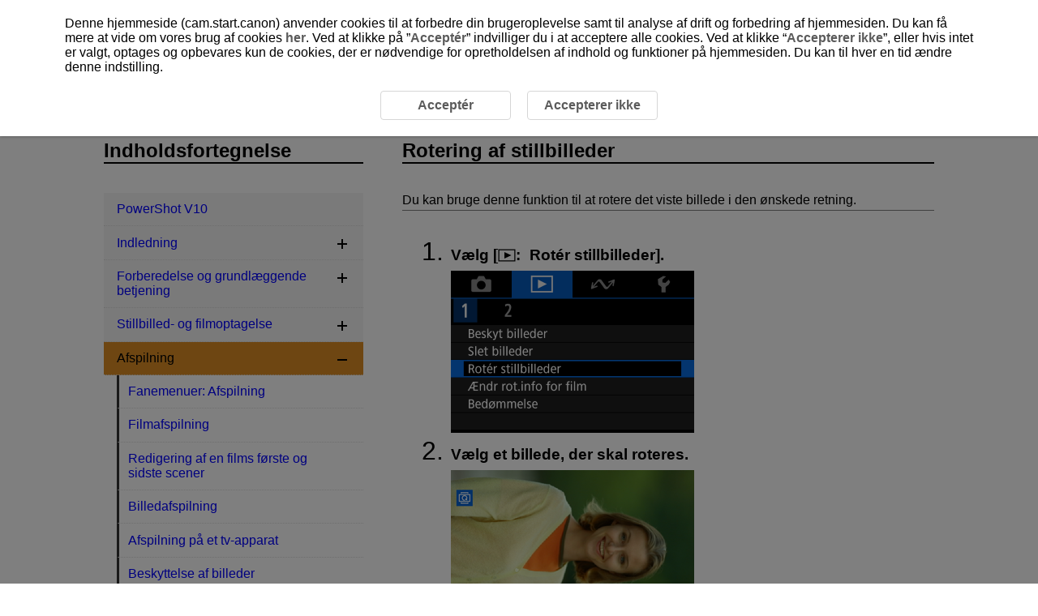

--- FILE ---
content_type: text/html
request_url: https://cam.start.canon/da/C014/manual/html/UG-03_Playback_0080.html
body_size: 1778
content:
<!DOCTYPE html>
<html lang="da">
<head><!-- Global site tag (gtag.js) - Google Analytics --><script async src="https://www.googletagmanager.com/gtag/js?id=UA-145046268-1"></script>
	<meta charset="utf-8">
	<meta name="viewport" content="width=device-width">
	<link rel="stylesheet" type="text/css" href="css/style.css">
	<link rel="stylesheet" type="text/css" href="../../../css/cookie_area_style.css">

	<script src="../../../../manual-js/import.js"></script>
	<script>
		(function () {
			var html = document.getElementsByTagName('html') || [];
			html[0].classList.add('enable-js');
		})();
	</script>
	<title>Canon : Produktvejledning&nbsp;: PowerShot V10 : Rotering af stillbilleder</title>
</head>

<body id="warp"><!-- Header --><header>
		<div class="logo"><a href="../../index.html"><img src="common/canon_logo.svg" alt="Canon"></a></div><!-- Search --><div class="header-menu">
			<ul>
				<li class="search-l">
					<form method="get">
						<div class="search-box">
							<input class="search-input" type="text" id="internal-input-text-l">
							<input type="submit" class="search-btn" value="">
						</div>
					</form>
				</li>
			</ul>
			<div class="home-btn hide-js-on show-js-off"><a href="index.html"></a></div>
		</div><!-- DrawerMenu for SP --><div class="drawer-menu">
			<div class="drawer-bg"></div>
			<button type="button" class="drawer-btn"><span class="drawer-bar drawer-bar1"></span> <span class="drawer-bar drawer-bar2"></span> <span class="drawer-bar drawer-bar3"></span></button>
		</div>
	</header><!-- Contents --><div id="contents" class="clearfix"><!-- BreadCrumb --><nav>
			<ol class="topic-path">
				<li><a href="index.html">PowerShot V10</a></li>
			</ol>
			<p class="search-num">D250-052</p>
		</nav><!-- Main --><main role="main">
			<section>
				<h1>Rotering af stillbilleder</h1>

				<div class="border-b">
					<p>Du kan bruge denne funktion til at rotere det viste billede i den ønskede retning.</p>
				</div>

				<ol class="step-list">
					<li>
						<p class="step-title">Vælg [<img class="print_icon" src="screens/icon_playback.svg" alt="Afspilning">: <span class="ui RSTR_PM_ROT_STILLIMAGE">Rotér stillbilleder</span>].</p>
						<div class="figure"><img src="screens/UG-03_s0930.png" alt=""></div>
					</li>
					<li>
						<p class="step-title">Vælg et billede, der skal roteres.</p>
						<div class="figure"><img src="screens/UG-03_s0940_M.png" alt=""></div>
						<ul class="discL1">
							<li>Tryk på tasterne <span class="icon"><img class="print_icon" src="screens/icon_key_left.svg" alt="Venstre tast"></span> <span class="icon"><img class="print_icon" src="screens/icon_key_right.svg" alt="Højre tast"></span> for at vælge et billede.</li>
						</ul>
					</li>
					<li>
						<p class="step-title">Rotér billedet.</p>
						<div class="figure"><img src="screens/UG-03_s0950_M.png" alt=""></div>
						<ul class="discL1">
							<li>Hver gang du trykker på knappen <span class="icon"><img class="print_icon" src="screens/icon_quick_set.svg" alt="Quick Control/Indstil"></span>, roteres billedet med uret som følger: 90&deg; &rarr; 270&deg; &rarr;0&deg;.</li>
							<li>Gentag trin 2 og 3, hvis du vil rotere et andet billede.</li>
						</ul>
					</li>
				</ol>

				<div class="note-box">
					<p>Bemærk</p>
					<ul>
						<li>Hvis du indstiller [<img class="print_icon" src="screens/icon_tab-set-up.svg" alt="Indstilling">: <span class="ui RSTR_SM_IMAGEROTATE">Autorotering</span>] til [<span class="ui RSTR_SM_IMAGEROTATE_ON">Til<img class="print_icon" src="screens/icon_still.svg" alt=""><img class="print_icon" src="screens/icon_computer.svg" alt=""></span>] (<a class="link-icon" href="UG-05_Set-up_0060.html"></a>), før du tager billeder, behøver du ikke rotere billedet med denne funktion.</li>
						<li>Hvis det roterede billede ikke vises i den roterede retning under billedafspilning, skal du indstille [<img class="print_icon" src="screens/icon_tab-set-up.svg" alt="Indstilling">: <span class="ui RSTR_SM_IMAGEROTATE">Autorotering</span>] til [<span class="ui RSTR_SM_IMAGEROTATE_ON">Til<img class="print_icon" src="screens/icon_still.svg" alt=""><img class="print_icon" src="screens/icon_computer.svg" alt=""></span>].</li>
						<li>Film kan ikke roteres.</li>
					</ul>
				</div>

			</section>
			<div class="page-nav"></div>
		</main>
		<aside><!-- Menu (import json) --><nav class="toc-menu">
				<p>Indholdsfortegnelse</p>
				<div class="header-menu search-s">
					<ul>
						<li>
							<form method="get">
								<div class="search-box">
									<input class="search-input" type="text" id="internal-input-text-s">
									<input type="submit" class="search-btn" value="">
								</div>
							</form>
						</li>
					</ul>
				</div>
				<ul class="acc-menu"></ul>
			</nav>
		</aside>
	</div>

	<footer>
		<p id="page-top"><a href="#warp"><img src="common/icon_page-top.svg" alt="Øverst på side"></a></p><!-- BreadCrumb --><nav class="bottom">
			<ol class="topic-path">
				<li><a href="index.html">PowerShot V10</a></li>
			</ol>
		</nav>
		<div id="globalLinks">
			<p><a id="linkTerms" class="LinkText" href="../../../terms/index.html" target="_blank">Om denne hjemmeside</a></p>
			<p><a id="linkCookiePrivacy" class="LinkText" href="../../../cookie-info/index.html" target="_blank">Cookies-politik</a></p>
		</div>
		<p class="copyright">&copy; CANON INC. 2025</p>
	</footer>
</body>
</html>

--- FILE ---
content_type: image/svg+xml
request_url: https://cam.start.canon/da/C014/manual/html/common/canon_logo.svg
body_size: 611
content:
<svg id="レイヤー_1" data-name="レイヤー 1" xmlns="http://www.w3.org/2000/svg" width="120" height="40" viewBox="0 0 120 40">
  <defs>
    <style>
      .cls-1 {
        fill: none;
      }

      .cls-2 {
        fill: #c00;
      }
    </style>
  </defs>
  <title>canon_logo</title>
  <g>
    <rect class="cls-1" width="120" height="40"/>
    <g>
      <path class="cls-2" d="M32.8,24.8a8.39,8.39,0,0,1-6.9,3.6,8.5,8.5,0,0,1,0-17,8.74,8.74,0,0,1,4.5,1.3L25.9,20l8.4-4.9a11.74,11.74,0,0,0-5.7-4.6,16.91,16.91,0,0,0-12,0A11.38,11.38,0,0,0,11.7,14a9.5,9.5,0,0,0-2.1,6,9.72,9.72,0,0,0,2.1,6,11.38,11.38,0,0,0,4.9,3.5,17.25,17.25,0,0,0,6,1.1,24.53,24.53,0,0,0,3.9-.4,13.41,13.41,0,0,0,6.7-3.9Z"/>
      <path class="cls-2" d="M68.3,13.1a2.77,2.77,0,0,0-1.3.3l-4.9,2.3a3,3,0,0,0-3-2.6,2.77,2.77,0,0,0-1.3.3l-6,2.8H56V30h6.2V17.7a1.5,1.5,0,1,1,3,0V30h6.2V16.2A3.12,3.12,0,0,0,68.3,13.1Z"/>
      <path class="cls-2" d="M106.9,13.1a2.77,2.77,0,0,0-1.3.3l-4.9,2.3a3,3,0,0,0-3-2.6,2.77,2.77,0,0,0-1.3.3l-6,2.8h4.2V30h6.2V17.7a1.5,1.5,0,1,1,3,0V30H110V16.2A3.12,3.12,0,0,0,106.9,13.1Z"/>
      <path class="cls-2" d="M82.7,13.1a8.7,8.7,0,1,0,8.7,8.7A8.71,8.71,0,0,0,82.7,13.1Zm2,16.1a1.94,1.94,0,0,1-2.4-1.4l-3-11.1a2,2,0,0,1,3.8-1l3,11.1A2.06,2.06,0,0,1,84.7,29.2Z"/>
      <path class="cls-2" d="M46.2,24.9a3.1,3.1,0,1,1-3.1-3.1A3.12,3.12,0,0,1,46.2,24.9ZM47.7,30h6.2L50.4,16.8a5,5,0,0,0-4.8-3.7,4.67,4.67,0,0,0-1.7.3l-7.6,2.8H44l1.3,5a7.56,7.56,0,0,0-4.9-1.8,8,8,0,0,0-3.8,1,7,7,0,0,0-2.2,2,4.81,4.81,0,0,0,0,5,4.73,4.73,0,0,0,2.2,2,8,8,0,0,0,3.8,1,7.86,7.86,0,0,0,6.4-3.3Z"/>
    </g>
    <g>
      <rect class="cls-1" x="10" y="10" width="100" height="20"/>
      <line class="cls-1" x1="10" y1="20" x2="110" y2="20"/>
      <line class="cls-1" x1="60" y1="10" x2="60" y2="30"/>
    </g>
  </g>
</svg>


--- FILE ---
content_type: image/svg+xml
request_url: https://cam.start.canon/da/C014/manual/html/screens/icon_quick_set.svg
body_size: 653
content:
<svg id="Layer_1" data-name="Layer 1" xmlns="http://www.w3.org/2000/svg" width="16" height="16" viewBox="0 0 16 16">
  <defs>
    <style>
      .cls-1 {
        fill: #231815;
      }

      .cls-2 {
        fill: none;
      }
    </style>
  </defs>
  <title>icon_quick_set</title>
  <path class="cls-1" d="M16,8a7.69,7.69,0,0,1-2.34,5.66A7.69,7.69,0,0,1,8,16a7.69,7.69,0,0,1-5.66-2.34A7.69,7.69,0,0,1,0,8,7.69,7.69,0,0,1,2.34,2.36,7.69,7.69,0,0,1,8,0a7.69,7.69,0,0,1,5.64,2.34A7.69,7.69,0,0,1,16,8Zm-.54,0A7.14,7.14,0,0,0,8.54.65H8.08A7.15,7.15,0,0,0,.63,7.49q0,.25,0,.51a7.14,7.14,0,0,0,6.92,7.35H8a7.25,7.25,0,0,0,5.26-2.09A7.16,7.16,0,0,0,15.44,8Z" transform="translate(0 0)"/>
  <g>
    <g>
      <path class="cls-1" d="M5.47,9.25A2.09,2.09,0,0,0,4.55,9c-.4,0-.86.15-.86.65,0,.94,2.09.73,2.09,2.32,0,1-.79,1.44-1.78,1.44a3.15,3.15,0,0,1-1-.19v-.65a2.74,2.74,0,0,0,1.15.23.88.88,0,0,0,1-.75v0h0c0-1.09-2.09-.77-2.09-2.3,0-.86.69-1.32,1.57-1.32a3.61,3.61,0,0,1,1,.17Z" transform="translate(0 0)"/>
      <path class="cls-1" d="M6.62,8.52H9.36v.61H7.27v1.34H9.11v.63H7.33v1.67H9.42v.63H6.62Z" transform="translate(0 0)"/>
      <path class="cls-1" d="M11.57,9.13h-1.5V8.52h3.7v.61h-1.5V13.3h-.69Z" transform="translate(0 0)"/>
    </g>
    <g>
      <path class="cls-1" d="M7.88,3.09c-.88,0-1.25.79-1.25,1.59S7,6.24,7.88,6.24a1.07,1.07,0,0,0,.46,0l-.65-.56.44-.52.73.65a1.94,1.94,0,0,0,.27-1C9.13,3.88,8.75,3.09,7.88,3.09Z" transform="translate(0 0)"/>
      <path class="cls-1" d="M10.44,1.63h-5a.61.61,0,0,0-.58.61V7.31a.61.61,0,0,0,.58.61h5.05A.58.58,0,0,0,11,7.33V2.23a.58.58,0,0,0-.55-.61h0ZM9.59,7.25,8.9,6.66A2.12,2.12,0,0,1,5.78,4.83V4.68a2.09,2.09,0,0,1,4.18,0h0A2.36,2.36,0,0,1,9.4,6.29l.63.54Z" transform="translate(0 0)"/>
    </g>
  </g>
  <rect class="cls-2" width="15.98" height="15.98"/>
</svg>


--- FILE ---
content_type: image/svg+xml
request_url: https://cam.start.canon/da/C014/manual/html/screens/icon_key_left.svg
body_size: 222
content:
<svg id="レイヤー_1" data-name="レイヤー 1" xmlns="http://www.w3.org/2000/svg" width="16" height="16" viewBox="0 0 16 16">
  <defs>
    <style>
      .cls-1 {
        fill: none;
      }
    </style>
  </defs>
  <title>icon_mc-arrow-l</title>
  <g>
    <path d="M15.6,1.85v12.3L0.4,8Z"/>
    <rect class="cls-1" width="16" height="16"/>
  </g>
</svg>


--- FILE ---
content_type: image/svg+xml
request_url: https://cam.start.canon/da/C014/manual/html/screens/icon_still.svg
body_size: 394
content:
<svg id="レイヤー_1" data-name="レイヤー 1" xmlns="http://www.w3.org/2000/svg" width="20" height="16" viewBox="0 0 20 16">
  <defs>
    <style>
      .cls-1 {
        fill: none;
      }
    </style>
  </defs>
  <title>icon_tab-shooting</title>
  <path d="M19,4a1.61,1.61,0,0,1,.49,1.19v8.59A1.6,1.6,0,0,1,19,15a1.63,1.63,0,0,1-1.18.48H2.19A1.63,1.63,0,0,1,1,15a1.6,1.6,0,0,1-.49-1.19V5.24A1.61,1.61,0,0,1,1,4a1.63,1.63,0,0,1,1.18-.48H6.06l0,0V3a1.63,1.63,0,0,1,.29-0.89,4,4,0,0,1,.69-0.81A3.91,3.91,0,0,1,7.9.72,1.63,1.63,0,0,1,8.61.5h2.86a1.56,1.56,0,0,1,.67.23,4.57,4.57,0,0,1,.84.59,4.17,4.17,0,0,1,.71.81A1.57,1.57,0,0,1,14,3v0.5l0,0.06h3.87A1.63,1.63,0,0,1,19,4Zm-9,9a3.86,3.86,0,0,0,2.78-1.15,4.06,4.06,0,0,0,.84-1.25,3.76,3.76,0,0,0,.31-1.52,3.83,3.83,0,0,0-.31-1.53,4,4,0,0,0-.84-1.26,3.91,3.91,0,0,0-5.56,0A4.1,4.1,0,0,0,6.4,7.63,3.85,3.85,0,0,0,6.1,9.16a3.78,3.78,0,0,0,.31,1.52,4.11,4.11,0,0,0,.84,1.25A3.87,3.87,0,0,0,10,13.08Z"/>
  <rect class="cls-1" width="20" height="16"/>
</svg>


--- FILE ---
content_type: image/svg+xml
request_url: https://cam.start.canon/da/C014/manual/html/common/icon_note.svg
body_size: 743
content:
<svg id="レイヤー_1" data-name="レイヤー 1" xmlns="http://www.w3.org/2000/svg" width="18" height="18" viewBox="0 0 18 18">
  <defs>
    <style>
      .cls-1 {
        fill: #000000;
      }

      .cls-2 {
        fill: #fff;
      }

      .cls-3 {
        fill: none;
      }
    </style>
  </defs>
  <title>icon_note</title>
  <g>
    <g>
      <path class="cls-1" d="M2.44,0V16.52H15.56V0H2.44Zm12.1,1V15.5H3.46V1H14.54Z"/>
      <path class="cls-2" d="M14.54,1V15.5H3.46V1H14.54Z"/>
      <rect class="cls-1" x="4.9" y="2.5" width="8.13" height="1.02"/>
      <rect class="cls-1" x="4.9" y="4.59" width="8.13" height="1.02"/>
      <rect class="cls-1" x="4.9" y="6.67" width="4.1" height="1.02"/>
      <path class="cls-1" d="M10.93,6.33L9.06,11.08h0V18h4V11.07ZM10.58,8.59H11.4l1.1,2.47H9.6Z"/>
    </g>
    <rect class="cls-3" width="18" height="18"/>
  </g>
</svg>


--- FILE ---
content_type: image/svg+xml
request_url: https://cam.start.canon/da/C014/manual/html/common/icon_plus.svg
body_size: 308
content:
<svg id="レイヤー_1" data-name="レイヤー 1" xmlns="http://www.w3.org/2000/svg" width="15" height="15" viewBox="0 0 15 15">
  <defs>
    <style>
      .cls-1 {
        fill: none;
      }
    </style>
  </defs>
  <title>icon_plus</title>
  <g>
    <polygon points="15 6.25 8.75 6.25 8.75 0 6.25 0 6.25 6.25 0 6.25 0 8.75 6.25 8.75 6.25 15 8.75 15 8.75 8.75 15 8.75 15 6.25"/>
    <rect class="cls-1" width="15" height="15"/>
  </g>
</svg>


--- FILE ---
content_type: image/svg+xml
request_url: https://cam.start.canon/da/C014/manual/html/screens/icon_playback.svg
body_size: 268
content:
<svg id="レイヤー_1" data-name="レイヤー 1" xmlns="http://www.w3.org/2000/svg" width="22" height="16" viewBox="0 0 22 16">
  <defs>
    <style>
      .cls-1 {
        fill: none;
      }
    </style>
  </defs>
  <title>icon_playback</title>
  <path d="M21.44,15.5H0.56V0.5H21.44v15Zm-1.29-1.29V1.81H1.87v12.4H20.15ZM16.55,8L8.07,11.92V4.1Z"/>
  <rect class="cls-1" width="22" height="16"/>
</svg>


--- FILE ---
content_type: application/x-javascript
request_url: https://cam.start.canon/da/js/gtag.js
body_size: 594
content:
$(function () {

    TOP_COMMON.gtag();

	if(!($('#cookieAreaBase').length) && !location.href.match("cookie-info")){

		var dir;
		location.href.match("terms")?dir = "../":dir = "../../../";

		$('body').append('<div id="cookieAreaBase"><div id="cookieArea" class="cookieStatement"><p>Denne hjemmeside (cam.start.canon) anvender cookies til at forbedre din brugeroplevelse samt til analyse af drift og forbedring af hjemmesiden. Du kan få mere at vide om vores brug af cookies <a href="' + dir + 'cookie-info/index.html" target="_blank">her</a>. Ved at klikke på ”<a class="cookie_accept">Acceptér</a>” indvilliger du i at acceptere alle cookies. Ved at klikke “<a class="cookie_rjection">Accepterer ikke</a>”, eller hvis intet er valgt, optages og opbevares kun de cookies, der er nødvendige for opretholdelsen af indhold og funktioner på hjemmesiden. Du kan til hver en tid ændre denne indstilling.</p><div class="cookieStatementBtn"><a class="cookie_accept">Acceptér</a><a class="cookie_rjection">Accepterer ikke</a></div></div></div>');
	}

	if (!TOP_COMMON.cookie.check() && !location.href.match("cookie-info")) {
		TOP_COMMON.cookie.showModal();
	} else {

		//Activate current value only for cookie policy page
		if(TOP_COMMON.cookie.get("user_accepts_cookies") == "true") {
			$('.cookie_accept').addClass("Selected");
		} else {
			$('.cookie_rjection').addClass("Selected");
		}

		TOP_COMMON.cookie.setClickAccept();
		TOP_COMMON.cookie.setClickRjection();
	}
	
});

--- FILE ---
content_type: image/svg+xml
request_url: https://cam.start.canon/da/C014/manual/html/common/prev.svg
body_size: 453
content:
<svg id="レイヤー_1" data-name="レイヤー 1" xmlns="http://www.w3.org/2000/svg" width="60" height="60" viewBox="0 0 60 60">
  <defs>
    <style>
      .cls-1 {
        fill: #595757;
      }

      .cls-2 {
        fill: #fff;
      }
    </style>
  </defs>
  <title>prev</title>
  <g>
    <path class="cls-1" d="M0,30A30,30,0,1,1,30,60,30,30,0,0,1,0,30Z"/>
    <path class="cls-2" d="M35.15,17a3,3,0,0,1,2.33,1.14A3.13,3.13,0,0,1,37,22.51L27.94,30,37,37.49a3.12,3.12,0,0,1,.47,4.31,3,3,0,0,1-4.22.48l-12-9.83a3.12,3.12,0,0,1,0-4.79l12-9.93A2.93,2.93,0,0,1,35.15,17Z"/>
  </g>
</svg>


--- FILE ---
content_type: image/svg+xml
request_url: https://cam.start.canon/da/C014/manual/html/common/icon_page-top.svg
body_size: 527
content:
<svg id="レイヤー_1" data-name="レイヤー 1" xmlns="http://www.w3.org/2000/svg" width="20" height="20" viewBox="0 0 20 20">
  <defs>
    <style>
      .cls-1 {
        fill: #fff;
      }

      .cls-2 {
        fill: none;
      }
    </style>
  </defs>
  <title>icon_page-top</title>
  <g>
    <path class="cls-1" d="M10,11.71L4.56,17.15a1.92,1.92,0,0,1-2.7.13A1.92,1.92,0,0,1,2,14.58L8.59,8a2,2,0,0,1,2.83,0l6.6,6.6a1.83,1.83,0,1,1-2.57,2.57Z"/>
    <path class="cls-1" d="M18.64,3.73a1.5,1.5,0,0,1-1.5,1.5H2.86a1.5,1.5,0,0,1-1.5-1.5h0a1.5,1.5,0,0,1,1.5-1.5H17.14a1.5,1.5,0,0,1,1.5,1.5h0Z"/>
  </g>
  <rect class="cls-2" width="20" height="20"/>
</svg>


--- FILE ---
content_type: image/svg+xml
request_url: https://cam.start.canon/da/C014/manual/html/screens/icon_tab-set-up.svg
body_size: 283
content:
<svg id="レイヤー_1" data-name="レイヤー 1" xmlns="http://www.w3.org/2000/svg" width="13" height="16" viewBox="0 0 13 16">
  <defs>
    <style>
      .cls-1 {
        fill: none;
      }
    </style>
  </defs>
  <title>icon_tab-set-up</title>
  <path d="M12,5.69l-0.81,3L8.21,11V15.5h-4V11L1.42,8.83,1,3.69,6.09,0.5,8.21,1.13l-2.67,3V6.45H8.36L11.3,3.78Z"/>
  <rect class="cls-1" width="13" height="16"/>
</svg>


--- FILE ---
content_type: image/svg+xml
request_url: https://cam.start.canon/da/C014/manual/html/screens/icon_computer.svg
body_size: 327
content:
<svg id="レイヤー_1" data-name="レイヤー 1" xmlns="http://www.w3.org/2000/svg" width="19" height="16" viewBox="0 0 19 16">
  <defs>
    <style>
      .cls-1 {
        fill: none;
      }
    </style>
  </defs>
  <title>icon_computer</title>
  <path d="M18.44,15.5H0.56l1.82-3.39H16.5Zm-1.92-4.56H2.45V0.5H16.52V10.94Zm0,3.44-0.38-.68-0.26-.45H3.07l-0.26.46-0.35.66h14ZM15.36,9.8V1.62H3.6V9.8H15.36Z"/>
  <rect class="cls-1" width="19" height="16"/>
</svg>


--- FILE ---
content_type: image/svg+xml
request_url: https://cam.start.canon/da/C014/manual/html/common/icon_list-disc.svg
body_size: 286
content:
<svg id="レイヤー_1" data-name="レイヤー 1" xmlns="http://www.w3.org/2000/svg" width="12" height="12" viewBox="0 0 12 12">
  <defs>
    <style>
      .cls-1 {
        fill: gray;
      }

      .cls-2 {
        fill: none;
      }
    </style>
  </defs>
  <title>icon_list-disc</title>
  <path class="cls-1" d="M11.5,6A5.5,5.5,0,1,1,6,.5,5.5,5.5,0,0,1,11.5,6Z"/>
  <rect class="cls-2" width="12" height="12"/>
</svg>


--- FILE ---
content_type: image/svg+xml
request_url: https://cam.start.canon/da/C014/manual/html/screens/icon_key_right.svg
body_size: 232
content:
<svg id="レイヤー_1" data-name="レイヤー 1" xmlns="http://www.w3.org/2000/svg" width="16" height="16" viewBox="0 0 16 16">
  <defs>
    <style>
      .cls-1 {
        fill: none;
      }
    </style>
  </defs>
  <title>icon_mc-arrow-r</title>
  <g>
    <path d="M0.4,1.85L15.6,8,0.4,14.15V1.85Z"/>
    <rect class="cls-1" width="16" height="16"/>
  </g>
</svg>
